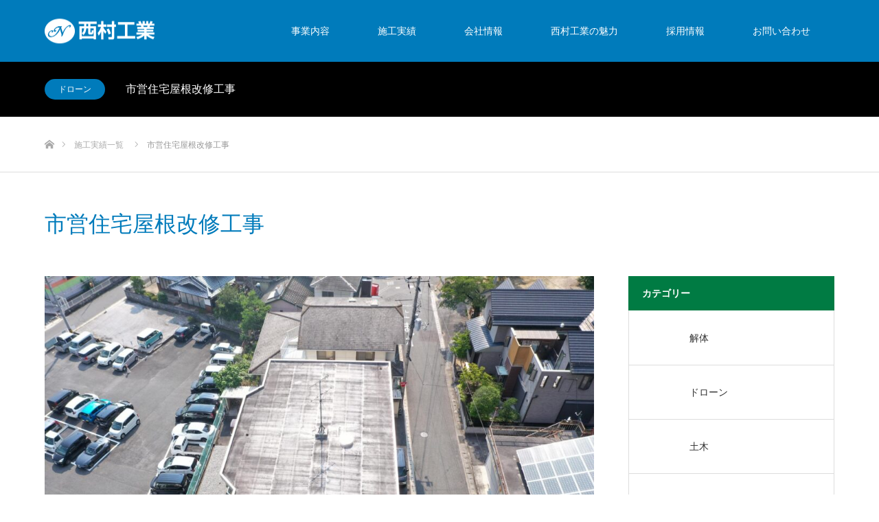

--- FILE ---
content_type: text/html; charset=UTF-8
request_url: https://nishimurakogyo.jp/archives/work/work-5
body_size: 26600
content:
<!DOCTYPE html>
<html class="pc" lang="ja">
<head>
<meta charset="UTF-8">
<!--[if IE]><meta http-equiv="X-UA-Compatible" content="IE=edge"><![endif]-->
<meta name="viewport" content="width=device-width">
<title>市営住宅屋根改修工事 | 西村工業株式会社</title>
<meta name="description" content="建築、土木工事の設計、施工と管理で快適環境の提供">
<link rel="pingback" href="https://nishimurakogyo.jp/xmlrpc.php">
<link rel="shortcut icon" href="https://nishimurakogyo.jp/wp-content/uploads/2019/10/favicon_4.png">
<link rel='dns-prefetch' href='//s.w.org' />
<link rel="alternate" type="application/rss+xml" title="西村工業株式会社 &raquo; フィード" href="https://nishimurakogyo.jp/feed" />
<link rel="alternate" type="application/rss+xml" title="西村工業株式会社 &raquo; コメントフィード" href="https://nishimurakogyo.jp/comments/feed" />
<link rel='stylesheet' id='style-css'  href='https://nishimurakogyo.jp/wp-content/themes/nishimurakogyo-child/style.css?ver=1.4.1' type='text/css' media='all' />
<link rel='stylesheet' id='wp-block-library-css'  href='https://nishimurakogyo.jp/wp-includes/css/dist/block-library/style.min.css?ver=5.2.21' type='text/css' media='all' />
<link rel='stylesheet' id='tcd-maps-css'  href='https://nishimurakogyo.jp/wp-content/plugins/tcd-google-maps/admin.css?ver=5.2.21' type='text/css' media='all' />
<link rel='stylesheet' id='parent-style-css'  href='https://nishimurakogyo.jp/wp-content/themes/nishimurakogyo/style.css?ver=5.2.21' type='text/css' media='all' />
<script type='text/javascript' src='https://nishimurakogyo.jp/wp-includes/js/jquery/jquery.js?ver=1.12.4-wp'></script>
<script type='text/javascript' src='https://nishimurakogyo.jp/wp-includes/js/jquery/jquery-migrate.min.js?ver=1.4.1'></script>
<link rel='https://api.w.org/' href='https://nishimurakogyo.jp/wp-json/' />
<link rel="canonical" href="https://nishimurakogyo.jp/archives/work/work-5" />
<link rel='shortlink' href='https://nishimurakogyo.jp/?p=362' />
<link rel="alternate" type="application/json+oembed" href="https://nishimurakogyo.jp/wp-json/oembed/1.0/embed?url=https%3A%2F%2Fnishimurakogyo.jp%2Farchives%2Fwork%2Fwork-5" />
<link rel="alternate" type="text/xml+oembed" href="https://nishimurakogyo.jp/wp-json/oembed/1.0/embed?url=https%3A%2F%2Fnishimurakogyo.jp%2Farchives%2Fwork%2Fwork-5&#038;format=xml" />

<link rel="stylesheet" href="https://nishimurakogyo.jp/wp-content/themes/nishimurakogyo/css/design-plus.css?ver=1.4.1">
<link rel="stylesheet" href="https://nishimurakogyo.jp/wp-content/themes/nishimurakogyo/css/sns-botton.css?ver=1.4.1">
<link rel="stylesheet" media="screen" href="https://nishimurakogyo.jp/wp-content/themes/nishimurakogyo/css/responsive.css?ver=1.4.1">
<link rel="stylesheet" media="screen" href="https://nishimurakogyo.jp/wp-content/themes/nishimurakogyo/css/footer-bar.css?ver=1.4.1">

<script src="https://nishimurakogyo.jp/wp-content/themes/nishimurakogyo/js/jquery.easing.1.3.js?ver=1.4.1"></script>
<script src="https://nishimurakogyo.jp/wp-content/themes/nishimurakogyo/js/jscript.js?ver=1.4.1"></script>
<script src="https://nishimurakogyo.jp/wp-content/themes/nishimurakogyo/js/footer-bar.js?ver=1.4.1"></script>
<script src="https://nishimurakogyo.jp/wp-content/themes/nishimurakogyo/js/comment.js?ver=1.4.1"></script>

<style type="text/css">

body, input, textarea { font-family: "Segoe UI", Verdana, "游ゴシック", YuGothic, "Hiragino Kaku Gothic ProN", Meiryo, sans-serif; }

.rich_font { font-family: "Times New Roman" , "游明朝" , "Yu Mincho" , "游明朝体" , "YuMincho" , "ヒラギノ明朝 Pro W3" , "Hiragino Mincho Pro" , "HiraMinProN-W3" , "HGS明朝E" , "ＭＳ Ｐ明朝" , "MS PMincho" , serif; font-weight:500; }



body { font-size:14px; }


#footer_top .logo { font-size:21px; }

#post_title { font-size:32px; }
.post_content { font-size:14px; }

#related_post li a.image, .styled_post_list1 .image, .work_list_widget .image, .work_list .box .image, .blog_list .box .image {
  overflow: hidden;
}
#related_post li a.image img, .styled_post_list1 .image img, .work_list_widget .image img, .work_list .box .image img, .blog_list .box .image img {
  -webkit-transition: all 0.75s ease; -moz-transition: all 0.75s ease; transition: all 0.75s ease;
  -webkit-transform: scale(1); -moz-transform: scale(1); -ms-transform: scale(1); -o-transform: scale(1); transform: scale(1);
  -webkit-backface-visibility:hidden; backface-visibility:hidden;
}
#related_post li a.image:hover img, .styled_post_list1 .image:hover img, .work_list_widget .image:hover img, .work_list .box .image:hover img, .blog_list .box .image:hover img {
  -webkit-transform: scale(1.2); -moz-transform: scale(1.2); -ms-transform: scale(1.2); -o-transform: scale(1.2); transform: scale(1.2);
}
.index_archive_link, #work_navigation a, .page_navi p.back a
  { background-color:#BBBBBB; }

#header, .pc #global_menu ul ul a, #footer_bottom, .mobile #copyright, .mobile .home #header
  { background-color:#007BBB; }

.header_fix #header, .pc .header_fix #global_menu ul ul a, .mobile .header_fix #header
  { background-color:rgba(0,123,187,0.3); }

#header a, mobile a.menu_button:before
  { color:#FFFFFF; }

#footer_top, #footer_top a, #footer_bottom, #footer_bottom a
  { color:#FFFFFF; }

.pc #global_menu ul ul li.menu-item-has-children > a:before
  { border-color:transparent transparent transparent #FFFFFF; }

.pc #global_menu ul ul a:hover
  { color:#fff; }

.pc #global_menu ul ul li.menu-item-has-children > a:hover:before
  { border-color:transparent transparent transparent #fff; }

#post_title, #page_header .headline, #work_category_list .current_category .name, #work_footer_data .link, .blog_list .box .title a:hover, #footer_menu a:hover, #related_post li .title a:hover, .side_widget .styled_post_list1 .title:hover, .pc .home #global_menu li.current-menu-item > a, .pc .home #global_menu > ul > li > a:hover
  { color:#007BBB; }

a:hover, .pc #header .logo a:hover, #comment_header ul li a:hover, .pc #global_menu > ul > li.active > a, .pc #global_menu li.current-menu-item > a, .pc #global_menu > ul > li > a:hover, #header_logo .logo a:hover, #bread_crumb li.home a:hover:before, #bread_crumb li a:hover, .color_headline, #footer_bottom a:hover, .pc .home.header_fix #global_menu li.current-menu-item > a, .pc .home.header_fix #global_menu > ul > li > a:hover
  { color:#007B43; }

#return_top a:hover, .next_page_link a:hover, .collapse_category_list li a:hover .count, .slick-arrow:hover, .page_navi a:hover, .page_navi p.back a:hover,
  #wp-calendar td a:hover, #wp-calendar #prev a:hover, #wp-calendar #next a:hover, .widget_search #search-btn input:hover, .widget_search #searchsubmit:hover, .side_widget.google_search #searchsubmit:hover,
    #submit_comment:hover, #comment_header ul li a:hover, #comment_header ul li.comment_switch_active a, #comment_header #comment_closed p, #post_pagination a:hover,
      #header_slider .slick-dots button:hover::before, #header_slider .slick-dots .slick-active button::before,
        .work_list .box .title a:hover, #work_navigation a:hover, #work_side_content a:hover, #work_button a:hover, #blog_list .category a:hover, #post_meta_top .category a:hover, .box_list .link_button:hover
          { background-color:#007BBB !important; }

#footer_top, .pc #global_menu ul ul a:hover, .news_list .category a:hover, .work_list .category a:hover, .blog_list .category a:hover, #related_post .headline, #comment_headline, .side_headline,
  .mobile a.menu_button:hover, .mobile #global_menu li a:hover, .index_archive_link:hover, .mobile #footer_social_link
    { background-color:#007B43 !important; }

#comment_textarea textarea:focus, #guest_info input:focus, #comment_header ul li a:hover, #comment_header ul li.comment_switch_active a, #comment_header #comment_closed p, .page_navi a:hover, .page_navi p.back a:hover
  { border-color:#007BBB; }

#comment_header ul li.comment_switch_active a:after, #comment_header #comment_closed p:after
  { border-color:#007BBB transparent transparent transparent; }

.collapse_category_list li a:before
  { border-color: transparent transparent transparent #007B43; }

@media screen and (min-width:600px) {
  #header_slider_nav .slick-current .label { background-color:#007BBB !important; }
}

.post_content a, .post_content a:hover { color:#007BBB; }

#footer_image .button { background-color:#FFFFFF; color:#333333; }
#footer_image .button:hover { background-color:#333333; color:#FFFFFF; }
#site_loader_spinner { border:4px solid rgba(0,123,187,0.2); border-top-color:#007BBB; }

/* Footer bar */



</style>


<style type="text/css"></style><script src="https://ajaxzip3.github.io/ajaxzip3.js" charset="UTF-8"></script>
<script type="text/javascript">
  //<![CDATA[
    jQuery(function(){
      jQuery('#your-postalcode').keyup(function(event){
        AjaxZip3.zip2addr(this,'','your-address-pref','your-address-detail');
      })
    })
  //]]>
</script>

<!-- Global site tag (gtag.js) - Google Analytics -->
<script async src="https://www.googletagmanager.com/gtag/js?id=UA-151899213-1"></script>
<script>
  window.dataLayer = window.dataLayer || [];
  function gtag(){dataLayer.push(arguments);}
  gtag('js', new Date());

  gtag('config', 'UA-151899213-1');
</script>

</head>
<body id="body" class="work-template-default single single-work postid-362">

<div id="site_loader_overlay">
 <div id="site_loader_spinner"></div>
</div>
<div id="site_wrap">

 <div id="header">
  <div id="header_inner" class="clearfix">
   <div id="logo_image">
 <h1 class="logo">
  <a href="https://nishimurakogyo.jp/" title="西村工業株式会社">
      <img class="pc_logo_image" style="width:50%; height:auto;" src="https://nishimurakogyo.jp/wp-content/uploads/2019/08/logo.png?1769395200" alt="西村工業株式会社" title="西村工業株式会社" />
         <img class="mobile_logo_image" style="width:50%; height:auto;" src="https://nishimurakogyo.jp/wp-content/uploads/2019/08/logo.png?1769395200" alt="西村工業株式会社" title="西村工業株式会社" />
     </a>
 </h1>
</div>
      <div id="global_menu">
    <ul id="menu-web-site" class="menu"><li id="menu-item-75" class="menu-item menu-item-type-post_type menu-item-object-page menu-item-75"><a href="https://nishimurakogyo.jp/business">事業内容</a></li>
<li id="menu-item-119" class="menu-item menu-item-type-custom menu-item-object-custom menu-item-119"><a href="/archives/work">施工実績</a></li>
<li id="menu-item-72" class="menu-item menu-item-type-post_type menu-item-object-page menu-item-72"><a href="https://nishimurakogyo.jp/company">会社情報</a></li>
<li id="menu-item-71" class="menu-item menu-item-type-post_type menu-item-object-page menu-item-71"><a href="https://nishimurakogyo.jp/attraction">西村工業の魅力</a></li>
<li id="menu-item-70" class="menu-item menu-item-type-post_type menu-item-object-page menu-item-70"><a href="https://nishimurakogyo.jp/recruit">採用情報</a></li>
<li id="menu-item-69" class="menu-item menu-item-type-post_type menu-item-object-page menu-item-69"><a href="https://nishimurakogyo.jp/contact">お問い合わせ</a></li>
</ul>   </div>
   <a href="#" class="menu_button"><span>menu</span></a>
     </div>
 </div><!-- END #header -->


 <div id="top">

  
 </div><!-- END #top -->

 <div id="main_contents" class="clearfix">

<div id="work_header">
 <div id="work_header_inner" class="clearfix">
  <div class="category"><a style="background:#007BBB;" href="https://nishimurakogyo.jp/archives/work-cat/drone">ドローン</a></div>  <h2 class="title">市営住宅屋根改修工事</h2>
 </div>
</div>

<div id="bread_crumb">

<ul class="clearfix">
 <li itemscope="itemscope" itemtype="http://data-vocabulary.org/Breadcrumb" class="home"><a itemprop="url" href="https://nishimurakogyo.jp/"><span itemprop="title">ホーム</span></a></li>
 <li itemscope="itemscope" itemtype="http://data-vocabulary.org/Breadcrumb"><a itemprop="url" href="https://nishimurakogyo.jp/archives/work"><span itemprop="title">施工実績一覧</span></a></li>
 <li class="last">市営住宅屋根改修工事</li>
</ul>

</div>

<div id="main_col" class="clearfix">

  <h3 id="post_title" class="rich_font">市営住宅屋根改修工事</h3>
 
 
 <div id="left_col">

  <div id="article">

   <div class="post_content clearfix">
    <p><img class="alignnone size-large wp-image-365" src="http://ai121toc6u.smartrelease.jp/wp-content/uploads/2019/10/1-2-1024x682.jpg" alt="" width="1024" height="682" srcset="https://nishimurakogyo.jp/wp-content/uploads/2019/10/1-2-1024x682.jpg 1024w, https://nishimurakogyo.jp/wp-content/uploads/2019/10/1-2-300x200.jpg 300w, https://nishimurakogyo.jp/wp-content/uploads/2019/10/1-2-768x512.jpg 768w" sizes="(max-width: 1024px) 100vw, 1024px" /></p>
<p><img class="alignnone size-large wp-image-366" src="http://ai121toc6u.smartrelease.jp/wp-content/uploads/2019/10/2-2-1024x682.jpg" alt="" width="1024" height="682" srcset="https://nishimurakogyo.jp/wp-content/uploads/2019/10/2-2-1024x682.jpg 1024w, https://nishimurakogyo.jp/wp-content/uploads/2019/10/2-2-300x200.jpg 300w, https://nishimurakogyo.jp/wp-content/uploads/2019/10/2-2-768x512.jpg 768w" sizes="(max-width: 1024px) 100vw, 1024px" /></p>
<p><img class="alignnone size-large wp-image-363" src="http://ai121toc6u.smartrelease.jp/wp-content/uploads/2019/10/3-2-1024x683.jpg" alt="" width="1024" height="683" srcset="https://nishimurakogyo.jp/wp-content/uploads/2019/10/3-2-1024x683.jpg 1024w, https://nishimurakogyo.jp/wp-content/uploads/2019/10/3-2-300x200.jpg 300w, https://nishimurakogyo.jp/wp-content/uploads/2019/10/3-2-768x512.jpg 768w" sizes="(max-width: 1024px) 100vw, 1024px" /></p>
<p><img class="alignnone size-large wp-image-364" src="http://ai121toc6u.smartrelease.jp/wp-content/uploads/2019/10/4-2-1024x683.jpg" alt="" width="1024" height="683" srcset="https://nishimurakogyo.jp/wp-content/uploads/2019/10/4-2-1024x683.jpg 1024w, https://nishimurakogyo.jp/wp-content/uploads/2019/10/4-2-300x200.jpg 300w, https://nishimurakogyo.jp/wp-content/uploads/2019/10/4-2-768x512.jpg 768w" sizes="(max-width: 1024px) 100vw, 1024px" /></p>
       </div>

  </div><!-- END #article -->

    <div id="work_footer_data" class="clearfix">
   <div class="image"><img width="400" height="400" src="https://nishimurakogyo.jp/wp-content/uploads/2019/10/4-2-400x400.jpg" class="attachment-size4 size-size4 wp-post-image" alt="" srcset="https://nishimurakogyo.jp/wp-content/uploads/2019/10/4-2-400x400.jpg 400w, https://nishimurakogyo.jp/wp-content/uploads/2019/10/4-2-150x150.jpg 150w, https://nishimurakogyo.jp/wp-content/uploads/2019/10/4-2-300x300.jpg 300w, https://nishimurakogyo.jp/wp-content/uploads/2019/10/4-2-120x120.jpg 120w" sizes="(max-width: 400px) 100vw, 400px" /></div>
   <div class="data">
    <h3 class="title" class="rich_font">市営住宅屋根改修工事</h3>
            <div class="post_content clearfix">
     <p>地域：岡山県新見市高尾・金谷地内<br />
概要：工期：R1.7.22～R1.10.19</p>
    </div>
       </div><!-- END .data -->
  </div><!-- END #work_footer_data -->
  
      <div id="work_navigation" class="clearfix">
   <a class='prev' href='https://nishimurakogyo.jp/archives/work/work-4' title='公共砂防工事'>前の施工実績</a>
<a class='next' href='https://nishimurakogyo.jp/archives/work/work-6' title='B社外構工事'>次の施工実績</a>
  </div>
  
 </div><!-- END #left_col -->

 
  <div id="side_col">
  <div class="side_widget clearfix tcd_work_category" id="tcd_work_category-2">
<h3 class="side_headline"><span>カテゴリー</span></h3><div class="work_category_list_widget">
 <ol><li class="clearfix"><a href="https://nishimurakogyo.jp/archives/work-cat/%e8%a7%a3%e4%bd%93"><span class="name">解体</span></a></li><li class="clearfix"><a href="https://nishimurakogyo.jp/archives/work-cat/drone"><span class="name">ドローン</span></a></li><li class="clearfix"><a href="https://nishimurakogyo.jp/archives/work-cat/engineering"><span class="name">土木</span></a></li><li class="clearfix"><a href="https://nishimurakogyo.jp/archives/work-cat/building"><span class="name">建築</span></a></li></ol></div><!-- END work_category_list_widget -->
</div>
<div class="side_widget clearfix work_list_widget" id="work_list_widget-4">
<h3 class="side_headline"><span>制作実績一覧</span></h3><ol class="clearfix">
 <li>
   <a class="image" href="https://nishimurakogyo.jp/archives/work/%e5%a4%a7%e4%bd%90-%e3%81%97%e3%82%85%e3%82%93%e3%81%9b%e3%81%a4%e5%b7%a5%e4%ba%8b" title="大佐 しゅんせつ工事"><img width="300" height="300" src="https://nishimurakogyo.jp/wp-content/uploads/2025/10/10-300x300.jpg" class="attachment-size1 size-size1 wp-post-image" alt="" srcset="https://nishimurakogyo.jp/wp-content/uploads/2025/10/10-300x300.jpg 300w, https://nishimurakogyo.jp/wp-content/uploads/2025/10/10-150x150.jpg 150w, https://nishimurakogyo.jp/wp-content/uploads/2025/10/10-400x400.jpg 400w, https://nishimurakogyo.jp/wp-content/uploads/2025/10/10-120x120.jpg 120w" sizes="(max-width: 300px) 100vw, 300px" /></a>
 </li>
 <li>
   <a class="image" href="https://nishimurakogyo.jp/archives/work/%e4%b8%8a%e5%b8%82-%e5%b1%b1%e8%85%b9%e5%b7%a5%e4%ba%8b" title="上市 山腹工事"><img width="300" height="300" src="https://nishimurakogyo.jp/wp-content/uploads/2025/10/12-300x300.jpg" class="attachment-size1 size-size1 wp-post-image" alt="" srcset="https://nishimurakogyo.jp/wp-content/uploads/2025/10/12-300x300.jpg 300w, https://nishimurakogyo.jp/wp-content/uploads/2025/10/12-150x150.jpg 150w, https://nishimurakogyo.jp/wp-content/uploads/2025/10/12-400x400.jpg 400w, https://nishimurakogyo.jp/wp-content/uploads/2025/10/12-120x120.jpg 120w" sizes="(max-width: 300px) 100vw, 300px" /></a>
 </li>
 <li>
   <a class="image" href="https://nishimurakogyo.jp/archives/work/%e6%96%b0%e8%a6%8b%e6%b6%88%e9%98%b2%e7%bd%b2-%e9%80%a0%e6%88%90%e5%b7%a5%e4%ba%8b" title="新見消防署 造成工事"><img width="300" height="300" src="https://nishimurakogyo.jp/wp-content/uploads/2025/10/2-300x300.jpg" class="attachment-size1 size-size1 wp-post-image" alt="" srcset="https://nishimurakogyo.jp/wp-content/uploads/2025/10/2-300x300.jpg 300w, https://nishimurakogyo.jp/wp-content/uploads/2025/10/2-150x150.jpg 150w, https://nishimurakogyo.jp/wp-content/uploads/2025/10/2-400x400.jpg 400w, https://nishimurakogyo.jp/wp-content/uploads/2025/10/2-120x120.jpg 120w" sizes="(max-width: 300px) 100vw, 300px" /></a>
 </li>
 <li>
   <a class="image" href="https://nishimurakogyo.jp/archives/work/%e6%b3%95%e6%9b%bd-%e9%81%93%e8%b7%af%e6%94%b9%e8%89%af%e5%b7%a5%e4%ba%8b" title="法曽 道路改良工事"><img width="300" height="300" src="https://nishimurakogyo.jp/wp-content/uploads/2025/10/8-300x300.jpg" class="attachment-size1 size-size1 wp-post-image" alt="" srcset="https://nishimurakogyo.jp/wp-content/uploads/2025/10/8-300x300.jpg 300w, https://nishimurakogyo.jp/wp-content/uploads/2025/10/8-150x150.jpg 150w, https://nishimurakogyo.jp/wp-content/uploads/2025/10/8-400x400.jpg 400w, https://nishimurakogyo.jp/wp-content/uploads/2025/10/8-120x120.jpg 120w" sizes="(max-width: 300px) 100vw, 300px" /></a>
 </li>
 <li>
   <a class="image" href="https://nishimurakogyo.jp/archives/work/work-14" title="T様　侵入路拡張工事"><img width="300" height="300" src="https://nishimurakogyo.jp/wp-content/uploads/2022/11/36-300x300.jpg" class="attachment-size1 size-size1 wp-post-image" alt="" srcset="https://nishimurakogyo.jp/wp-content/uploads/2022/11/36-300x300.jpg 300w, https://nishimurakogyo.jp/wp-content/uploads/2022/11/36-150x150.jpg 150w, https://nishimurakogyo.jp/wp-content/uploads/2022/11/36-400x400.jpg 400w, https://nishimurakogyo.jp/wp-content/uploads/2022/11/36-120x120.jpg 120w" sizes="(max-width: 300px) 100vw, 300px" /></a>
 </li>
 <li>
   <a class="image" href="https://nishimurakogyo.jp/archives/work/work-12-2" title="哲多認定こども園　造成工事"><img width="300" height="300" src="https://nishimurakogyo.jp/wp-content/uploads/2022/11/哲多認定こども園2-300x300.jpg" class="attachment-size1 size-size1 wp-post-image" alt="" srcset="https://nishimurakogyo.jp/wp-content/uploads/2022/11/哲多認定こども園2-300x300.jpg 300w, https://nishimurakogyo.jp/wp-content/uploads/2022/11/哲多認定こども園2-150x150.jpg 150w, https://nishimurakogyo.jp/wp-content/uploads/2022/11/哲多認定こども園2-400x400.jpg 400w, https://nishimurakogyo.jp/wp-content/uploads/2022/11/哲多認定こども園2-120x120.jpg 120w" sizes="(max-width: 300px) 100vw, 300px" /></a>
 </li>
 <li>
   <a class="image" href="https://nishimurakogyo.jp/archives/work/work-12" title="上市小学校　トイレ改修工事"><img width="300" height="300" src="https://nishimurakogyo.jp/wp-content/uploads/2022/11/上市小学校ﾄｲﾚ2-300x300.jpg" class="attachment-size1 size-size1 wp-post-image" alt="" srcset="https://nishimurakogyo.jp/wp-content/uploads/2022/11/上市小学校ﾄｲﾚ2-300x300.jpg 300w, https://nishimurakogyo.jp/wp-content/uploads/2022/11/上市小学校ﾄｲﾚ2-150x150.jpg 150w, https://nishimurakogyo.jp/wp-content/uploads/2022/11/上市小学校ﾄｲﾚ2-400x400.jpg 400w, https://nishimurakogyo.jp/wp-content/uploads/2022/11/上市小学校ﾄｲﾚ2-120x120.jpg 120w" sizes="(max-width: 300px) 100vw, 300px" /></a>
 </li>
 <li>
   <a class="image" href="https://nishimurakogyo.jp/archives/work/work-11" title="宮の谷川　河川災害復旧工事"><img width="300" height="300" src="https://nishimurakogyo.jp/wp-content/uploads/2022/11/16-300x300.jpg" class="attachment-size1 size-size1 wp-post-image" alt="" srcset="https://nishimurakogyo.jp/wp-content/uploads/2022/11/16-300x300.jpg 300w, https://nishimurakogyo.jp/wp-content/uploads/2022/11/16-150x150.jpg 150w, https://nishimurakogyo.jp/wp-content/uploads/2022/11/16-400x400.jpg 400w, https://nishimurakogyo.jp/wp-content/uploads/2022/11/16-120x120.jpg 120w" sizes="(max-width: 300px) 100vw, 300px" /></a>
 </li>
 <li>
   <a class="image" href="https://nishimurakogyo.jp/archives/work/work-10" title="T様邸　新築工事"><img width="300" height="300" src="https://nishimurakogyo.jp/wp-content/uploads/2022/11/21-300x300.jpg" class="attachment-size1 size-size1 wp-post-image" alt="" srcset="https://nishimurakogyo.jp/wp-content/uploads/2022/11/21-300x300.jpg 300w, https://nishimurakogyo.jp/wp-content/uploads/2022/11/21-150x150.jpg 150w, https://nishimurakogyo.jp/wp-content/uploads/2022/11/21-400x400.jpg 400w, https://nishimurakogyo.jp/wp-content/uploads/2022/11/21-120x120.jpg 120w" sizes="(max-width: 300px) 100vw, 300px" /></a>
 </li>
</ol>
</div>
 </div>
 
</div><!-- END #main_col -->


 </div><!-- END #main_contents -->
  <div id="footer_image" class="animation_element">
  <div class="wide_image" style="background:url(https://nishimurakogyo.jp/wp-content/uploads/2019/08/img3-2.jpg) no-repeat center center; background-size:cover;">
   <div class="caption">
    <h3 class="title rich_font" style="font-size:42px; text-shadow:0px 0px 4px #333333; color:#FFFFFF;">インフラ整備から街づくりのご要望にお応えします</h3>
    <div class="desc" style="text-shadow:0px 0px 4px #333333; color:#FFFFFF;">
     <p>土木工事、建築工事、舗装工事など気になる点や、ご不明な点などございましたら、お気軽にご連絡ください。</p>
    </div>
        <a class="button" href="/contact">お問い合わせはこちら</a>
       </div>
  </div>
 </div><!-- END #footer_image -->
 
   
 <div id="footer_top">
  <div id="footer_top_inner" class="clearfix">

      <div id="footer_menu" class="clearfix">
    <ul id="menu-%e3%83%95%e3%83%83%e3%82%bf%e3%83%bc1" class="menu"><li id="menu-item-80" class="menu-item menu-item-type-post_type menu-item-object-page menu-item-80"><a href="https://nishimurakogyo.jp/business">事業内容</a></li>
<li id="menu-item-81" class="menu-item menu-item-type-post_type menu-item-object-page menu-item-81"><a href="https://nishimurakogyo.jp/recruit">採用情報</a></li>
</ul><ul id="menu-%e3%83%95%e3%83%83%e3%82%bf%e3%83%bc2" class="menu"><li id="menu-item-120" class="menu-item menu-item-type-custom menu-item-object-custom menu-item-120"><a href="/archives/work">施工実績</a></li>
<li id="menu-item-85" class="menu-item menu-item-type-post_type menu-item-object-page menu-item-85"><a href="https://nishimurakogyo.jp/contact">お問い合わせ</a></li>
</ul><ul id="menu-%e3%83%95%e3%83%83%e3%82%bf%e3%83%bc3" class="menu"><li id="menu-item-83" class="menu-item menu-item-type-post_type menu-item-object-page menu-item-83"><a href="https://nishimurakogyo.jp/company">会社情報</a></li>
</ul><ul id="menu-%e3%83%95%e3%83%83%e3%82%bf%e3%83%bc4" class="menu"><li id="menu-item-84" class="menu-item menu-item-type-post_type menu-item-object-page menu-item-84"><a href="https://nishimurakogyo.jp/attraction">西村工業の魅力</a></li>
</ul>   </div><!-- END #footer_menu -->
   
   <div id="footer_address">
    <div class="logo_area">
 <p class="logo"><a href="https://nishimurakogyo.jp/">西村工業株式会社</a></p>
</div>
        <ul class="info clearfix">
     <li></li>
     <li>〒718-0003　岡山県新見市高尾2263番地2</li>
     <li>TEL.0867-72-3439</li>
    </ul>
       </div>

  </div><!-- END #footer_top_inner -->
 </div><!-- END #footer_top -->

 <div id="footer_bottom">
  <div id="footer_bottom_inner" class="clearfix">

      <ul id="footer_social_link" class="clearfix">
                <li class="rss"><a class="target_blank" href="https://nishimurakogyo.jp/feed">RSS</a></li>   </ul>
   
   <p id="copyright">Copyright &copy;&nbsp; <a href="https://nishimurakogyo.jp/">西村工業株式会社</a></p>

   <div id="return_top">
    <a href="#body"><span>PAGE TOP</span></a>
   </div>

  </div><!-- END #footer_bottom_inner -->
 </div><!-- END #footer_bottom -->

 
</div><!-- #site_wrap -->

 <script>
 
 jQuery(document).ready(function($){

  function after_load() {
    $('#site_loader_spinner').delay(300).fadeOut(600);
    $('#site_loader_overlay').delay(600).fadeOut(900);
    $('#site_wrap').css('display', 'block');
          }

  $(window).load(function () {
    after_load();
      });

  $(function(){
    setTimeout(function(){
      if( $('#site_loader_overlay').is(':visible') ) {
        after_load();
      }
    }, 3000);
  });

 });

 </script>


<script type='text/javascript' src='https://nishimurakogyo.jp/wp-includes/js/comment-reply.min.js?ver=5.2.21'></script>
<script type='text/javascript' src='https://nishimurakogyo.jp/wp-includes/js/wp-embed.min.js?ver=5.2.21'></script>
</body>
</html>


--- FILE ---
content_type: text/css
request_url: https://nishimurakogyo.jp/wp-content/themes/nishimurakogyo-child/style.css?ver=1.4.1
body_size: 5147
content:
@charset "utf-8";
/*
Theme Name:nishimurakogyo-child
Template:nishimurakogyo
Version:1.4.1
*/

/*-------------------------------------
Common
-------------------------------------*/
/*----------------
Global Menu
----------------*/
h1.logo a:hover img{
	opacity: 0.7;
}
#global_menu ul#menu-web-site li a,#footer_menu ul.menu li a{
  background-image: linear-gradient(to right, rgba(0,0,0,0) 50%, rgba(37, 77, 170, 0.5) 50%);
  background-position: 0 0;
  background-size: 200% auto;
  transition: .3s;
  color: #fff;
}
#global_menu ul#menu-web-site li a:hover,#footer_menu ul.menu li a:hover{
	background-position: -100% 0;color:#fff;
}
/*----------------
Footer
----------------*/
#footer_menu ul.menu li a{
	padding-left: 10px;
}


/*-------------------------------------
Post
-------------------------------------*/
.post_content h4.nk001{
	display: block;
	text-align: center;
	font-weight: bold;
	font-size: 30px;
	position: relative;
	margin-bottom: 1em;
}
.post_content h4.nk001:before{
	content: '';
	text-align: center;
	position: absolute;
	left: 50%;
	bottom: -15px;
	display: inline-block;
	width: 24px;
	height: 6px;
	-webkit-transform: translateX(-50%);	
	transform: translateX(-50%);
	background-color: black;
	border-radius: 0px;
}
.post_content h5.nk001{
	font-weight: bold;
	text-align:center;
	font-size:40px;
}
.post_content h5.president{
	font-family: "Times New Roman" , "游明朝" , "Yu Mincho" , "游明朝体" , "YuMincho" , "ヒラギノ明朝 Pro W3" , "Hiragino Mincho Pro" , "HiraMinProN-W3" , "HGS明朝E" , "ＭＳ Ｐ明朝" , "MS PMincho" , serif;
	font-size:30px;
}
div.caption p{
	text-align: center;
}

/*-------------------------------------
Recruit
-------------------------------------*/
.work_inner a{
	font-size: 16px;
	text-decoration: none;
	padding: 0 45px;
	height: 50px;
	line-height: 50px;
	display: inline-block;
	margin: 25px 0 0 0;
	border-radius: 50px;
	min-width: 230px;
	-moz-box-sizing: border-box;
	-webkit-box-sizing: border-box;
	-o-box-sizing: border-box;
	-ms-box-sizing: border-box;
	box-sizing: border-box;
	color: #fff !important;
	background: #007BBB;
	text-align: center;
	transition: all .3s;
	-webkit-transition: all .3s;
	-moz-transition: all .3s;
	-ms-transition: all .3s;
	-o-transition: all .3s;
}
.work_inner a:hover{
	color: #fff;
	text-decoration: none !important;
	opacity: .8;;
}

/*-------------------------------------
Contact
-------------------------------------*/
.contact-form-wrapper{
	max-width: 1000px;
	width: 100%;
	margin: auto;
}
.contact-form ul{
	margin: 0 !important;
}
.contact-form ul li{
	list-style: none;
}
.post_content .contact-form th,.post_content .contact-form td{
	padding: 20px;
}
.post_content .contact-form th{
	width: 20%;
	vertical-align: middle;
	text-align: left;
}
.post_content .contact-form td{
	width: 80%;
}
.contact-form input {
  -webkit-appearance: none;
  -moz-appearance: none;
  appearance: none;
  outline: none;
  background: #fff;
  border: solid 1px #ccc;
	font-size: 16px;
  border-radius: 5px;
  -webkit-border-radius: 5px;
  -moz-border-radius: 5px;
  -ms-border-radius: 5px;
	-o-border-radius: 5px;
	box-sizing: border-box;
	padding: 7px 10px;
}
.contact-form input[type="radio"]{
	width: auto;
}
.contact-form input[name="your-address-detail-number"]{
	margin-top: 15px;
}
.contact-form textarea {
  -webkit-appearance: none;
  -moz-appearance: none;
  appearance: none;
  resize: none;
  outline: none;
  background: #fff;
  border: solid 1px #ccc;
	font-size: 16px;
  border-radius: 5px;
  -webkit-border-radius: 5px;
  -moz-border-radius: 5px;
  -ms-border-radius: 5px;
	-o-border-radius: 5px;
	box-sizing: border-box;
	width: 100%;
	padding: 7px 10px;
}
.contact-form select{
	outline: none;
	width: 200px;
	margin: 15px 0;
	background: #fff;
	height: 35px;
	border: solid 1px #ccc;
}
.contact-form-wrapper input[type="submit"] {
	-webkit-appearance: none;
	-moz-appearance: none;
	appearance: none;
	cursor: pointer;
	width: 220px;
	border: none;
	background: #007BBB;
	color: #fff;
	font-size: 18px;
	margin: 35px auto 0;
	padding: 15px;
	display: block;
	transition: all .3s;
	-webkit-transition: all .3s;
	-moz-transition: all .3s;
	-ms-transition: all .3s;
	-o-transition: all .3s;
}
.contact-form-wrapper input[type="submit"].back{
  margin-top: 0;
  background: #333;
}
.contact-form-wrapper input[type="submit"]:hover{
	opacity: .8;
}
.contact-form td span.mwform-radio-field{
	display: inline-block;
}
.contact-form-wrapper span.required{
	background: #ff3d00;
	padding: 3px 5px;
	font-size: 12px;
	margin-right: 7px;
	color: #fff;
}

/*-------------------------------------
Blake Point (768px)
-------------------------------------*/
@media screen and (max-width: 768px){
/*-------------------------------------
Post
-------------------------------------*/
	.post_content h5.nk001{
		font-weight: bold;
		text-align:center;
		font-size:20px;
	}
/*-------------------------------------
Contact
-------------------------------------*/
	.post_content .contact-form tr{
		box-sizing: border-box;
	}
	.post_content .contact-form th,.post_content .contact-form td{
	width: 100%;
	box-sizing: border-box;
	display: block;
	}
	.contact-form input,.contact-form textarea{
		width: 100%;
	}
}
